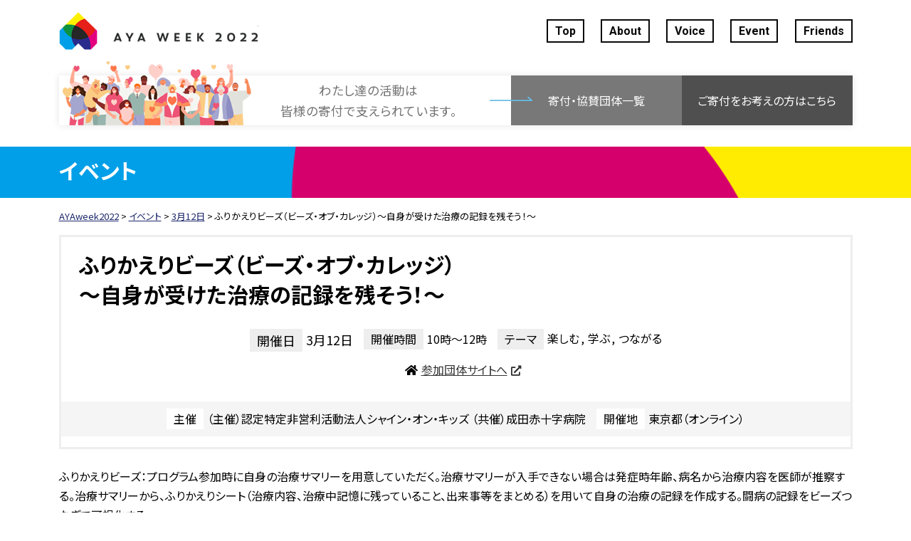

--- FILE ---
content_type: text/html
request_url: https://ayaweek.jp/2022/event/post-311/
body_size: 5770
content:
<!DOCTYPE html>
<html lang="ja">
	
<head>
<!-- Global site tag (gtag.js) - Google Analytics -->
<script async src="https://www.googletagmanager.com/gtag/js?id=UA-212335107-1"></script>
<script>window.dataLayer = window.dataLayer || [];
  function gtag(){dataLayer.push(arguments);}
  gtag('js', new Date());

  gtag('config', 'UA-212335107-1');</script>
		
		<meta charset="utf-8">
		<meta http-equiv="X-UA-Compatible" content="IE=edge">
<!-- IE互換表示 OFF -->
		<meta name="viewport" content="width=device-width, initial-scale=1, maximum-scale=5, minimum-scale=1">
		<meta name="format-detection" content="telephone=no">
		
		<title>ふりかえりビーズ（ビーズ・オブ・カレッジ）～自身が受けた治療の記録を残そう！～｜Event スケジュール｜AYAweek2022</title>
	
				<meta name="description" content="ふりかえりビーズ（ビーズ・オブ・カレッジ）～自身が受けた治療の記録を残そう！～｜AYA week は「若い世代とがん」の今を、世の中に発信していく1週間です。AYA世代とは(Adolescent and Young Adult )と言い、日本では15歳～39歳の若者層を指します。">
    
		
		<link rel="icon" href="./../../wp-content/themes/ayaweek/images/favicon.ico" type="image/vnd.microsoft.icon">
		<link rel="apple-touch-icon" sizes="152x152" href="./../../wp-content/themes/ayaweek/images/apple-touch-icon.png">
        
                                		
		<script src="//webfonts.sakura.ne.jp/js/sakurav3.js"></script>

		<link rel="preconnect" href="https://fonts.googleapis.com/">
		<link rel="preconnect" href="https://fonts.gstatic.com/" crossorigin>
		<link href="https://fonts.googleapis.com/css2?family=Noto+Sans+JP:wght@400;700;900&family=Roboto:wght@400;700&display=swap" rel="stylesheet">
		
<meta name="robots" content="max-image-preview:large">
	<style>img:is([sizes="auto" i], [sizes^="auto," i]) { contain-intrinsic-size: 3000px 1500px }</style>
	<style id="classic-theme-styles-inline-css" type="text/css">/*! This file is auto-generated */
.wp-block-button__link{color:#fff;background-color:#32373c;border-radius:9999px;box-shadow:none;text-decoration:none;padding:calc(.667em + 2px) calc(1.333em + 2px);font-size:1.125em}.wp-block-file__button{background:#32373c;color:#fff;text-decoration:none}</style>
<style id="global-styles-inline-css" type="text/css">:root{--wp--preset--aspect-ratio--square: 1;--wp--preset--aspect-ratio--4-3: 4/3;--wp--preset--aspect-ratio--3-4: 3/4;--wp--preset--aspect-ratio--3-2: 3/2;--wp--preset--aspect-ratio--2-3: 2/3;--wp--preset--aspect-ratio--16-9: 16/9;--wp--preset--aspect-ratio--9-16: 9/16;--wp--preset--color--black: #000000;--wp--preset--color--cyan-bluish-gray: #abb8c3;--wp--preset--color--white: #ffffff;--wp--preset--color--pale-pink: #f78da7;--wp--preset--color--vivid-red: #cf2e2e;--wp--preset--color--luminous-vivid-orange: #ff6900;--wp--preset--color--luminous-vivid-amber: #fcb900;--wp--preset--color--light-green-cyan: #7bdcb5;--wp--preset--color--vivid-green-cyan: #00d084;--wp--preset--color--pale-cyan-blue: #8ed1fc;--wp--preset--color--vivid-cyan-blue: #0693e3;--wp--preset--color--vivid-purple: #9b51e0;--wp--preset--gradient--vivid-cyan-blue-to-vivid-purple: linear-gradient(135deg,rgba(6,147,227,1) 0%,rgb(155,81,224) 100%);--wp--preset--gradient--light-green-cyan-to-vivid-green-cyan: linear-gradient(135deg,rgb(122,220,180) 0%,rgb(0,208,130) 100%);--wp--preset--gradient--luminous-vivid-amber-to-luminous-vivid-orange: linear-gradient(135deg,rgba(252,185,0,1) 0%,rgba(255,105,0,1) 100%);--wp--preset--gradient--luminous-vivid-orange-to-vivid-red: linear-gradient(135deg,rgba(255,105,0,1) 0%,rgb(207,46,46) 100%);--wp--preset--gradient--very-light-gray-to-cyan-bluish-gray: linear-gradient(135deg,rgb(238,238,238) 0%,rgb(169,184,195) 100%);--wp--preset--gradient--cool-to-warm-spectrum: linear-gradient(135deg,rgb(74,234,220) 0%,rgb(151,120,209) 20%,rgb(207,42,186) 40%,rgb(238,44,130) 60%,rgb(251,105,98) 80%,rgb(254,248,76) 100%);--wp--preset--gradient--blush-light-purple: linear-gradient(135deg,rgb(255,206,236) 0%,rgb(152,150,240) 100%);--wp--preset--gradient--blush-bordeaux: linear-gradient(135deg,rgb(254,205,165) 0%,rgb(254,45,45) 50%,rgb(107,0,62) 100%);--wp--preset--gradient--luminous-dusk: linear-gradient(135deg,rgb(255,203,112) 0%,rgb(199,81,192) 50%,rgb(65,88,208) 100%);--wp--preset--gradient--pale-ocean: linear-gradient(135deg,rgb(255,245,203) 0%,rgb(182,227,212) 50%,rgb(51,167,181) 100%);--wp--preset--gradient--electric-grass: linear-gradient(135deg,rgb(202,248,128) 0%,rgb(113,206,126) 100%);--wp--preset--gradient--midnight: linear-gradient(135deg,rgb(2,3,129) 0%,rgb(40,116,252) 100%);--wp--preset--font-size--small: 13px;--wp--preset--font-size--medium: 20px;--wp--preset--font-size--large: 36px;--wp--preset--font-size--x-large: 42px;--wp--preset--spacing--20: 0.44rem;--wp--preset--spacing--30: 0.67rem;--wp--preset--spacing--40: 1rem;--wp--preset--spacing--50: 1.5rem;--wp--preset--spacing--60: 2.25rem;--wp--preset--spacing--70: 3.38rem;--wp--preset--spacing--80: 5.06rem;--wp--preset--shadow--natural: 6px 6px 9px rgba(0, 0, 0, 0.2);--wp--preset--shadow--deep: 12px 12px 50px rgba(0, 0, 0, 0.4);--wp--preset--shadow--sharp: 6px 6px 0px rgba(0, 0, 0, 0.2);--wp--preset--shadow--outlined: 6px 6px 0px -3px rgba(255, 255, 255, 1), 6px 6px rgba(0, 0, 0, 1);--wp--preset--shadow--crisp: 6px 6px 0px rgba(0, 0, 0, 1);}:where(.is-layout-flex){gap: 0.5em;}:where(.is-layout-grid){gap: 0.5em;}body .is-layout-flex{display: flex;}.is-layout-flex{flex-wrap: wrap;align-items: center;}.is-layout-flex > :is(*, div){margin: 0;}body .is-layout-grid{display: grid;}.is-layout-grid > :is(*, div){margin: 0;}:where(.wp-block-columns.is-layout-flex){gap: 2em;}:where(.wp-block-columns.is-layout-grid){gap: 2em;}:where(.wp-block-post-template.is-layout-flex){gap: 1.25em;}:where(.wp-block-post-template.is-layout-grid){gap: 1.25em;}.has-black-color{color: var(--wp--preset--color--black) !important;}.has-cyan-bluish-gray-color{color: var(--wp--preset--color--cyan-bluish-gray) !important;}.has-white-color{color: var(--wp--preset--color--white) !important;}.has-pale-pink-color{color: var(--wp--preset--color--pale-pink) !important;}.has-vivid-red-color{color: var(--wp--preset--color--vivid-red) !important;}.has-luminous-vivid-orange-color{color: var(--wp--preset--color--luminous-vivid-orange) !important;}.has-luminous-vivid-amber-color{color: var(--wp--preset--color--luminous-vivid-amber) !important;}.has-light-green-cyan-color{color: var(--wp--preset--color--light-green-cyan) !important;}.has-vivid-green-cyan-color{color: var(--wp--preset--color--vivid-green-cyan) !important;}.has-pale-cyan-blue-color{color: var(--wp--preset--color--pale-cyan-blue) !important;}.has-vivid-cyan-blue-color{color: var(--wp--preset--color--vivid-cyan-blue) !important;}.has-vivid-purple-color{color: var(--wp--preset--color--vivid-purple) !important;}.has-black-background-color{background-color: var(--wp--preset--color--black) !important;}.has-cyan-bluish-gray-background-color{background-color: var(--wp--preset--color--cyan-bluish-gray) !important;}.has-white-background-color{background-color: var(--wp--preset--color--white) !important;}.has-pale-pink-background-color{background-color: var(--wp--preset--color--pale-pink) !important;}.has-vivid-red-background-color{background-color: var(--wp--preset--color--vivid-red) !important;}.has-luminous-vivid-orange-background-color{background-color: var(--wp--preset--color--luminous-vivid-orange) !important;}.has-luminous-vivid-amber-background-color{background-color: var(--wp--preset--color--luminous-vivid-amber) !important;}.has-light-green-cyan-background-color{background-color: var(--wp--preset--color--light-green-cyan) !important;}.has-vivid-green-cyan-background-color{background-color: var(--wp--preset--color--vivid-green-cyan) !important;}.has-pale-cyan-blue-background-color{background-color: var(--wp--preset--color--pale-cyan-blue) !important;}.has-vivid-cyan-blue-background-color{background-color: var(--wp--preset--color--vivid-cyan-blue) !important;}.has-vivid-purple-background-color{background-color: var(--wp--preset--color--vivid-purple) !important;}.has-black-border-color{border-color: var(--wp--preset--color--black) !important;}.has-cyan-bluish-gray-border-color{border-color: var(--wp--preset--color--cyan-bluish-gray) !important;}.has-white-border-color{border-color: var(--wp--preset--color--white) !important;}.has-pale-pink-border-color{border-color: var(--wp--preset--color--pale-pink) !important;}.has-vivid-red-border-color{border-color: var(--wp--preset--color--vivid-red) !important;}.has-luminous-vivid-orange-border-color{border-color: var(--wp--preset--color--luminous-vivid-orange) !important;}.has-luminous-vivid-amber-border-color{border-color: var(--wp--preset--color--luminous-vivid-amber) !important;}.has-light-green-cyan-border-color{border-color: var(--wp--preset--color--light-green-cyan) !important;}.has-vivid-green-cyan-border-color{border-color: var(--wp--preset--color--vivid-green-cyan) !important;}.has-pale-cyan-blue-border-color{border-color: var(--wp--preset--color--pale-cyan-blue) !important;}.has-vivid-cyan-blue-border-color{border-color: var(--wp--preset--color--vivid-cyan-blue) !important;}.has-vivid-purple-border-color{border-color: var(--wp--preset--color--vivid-purple) !important;}.has-vivid-cyan-blue-to-vivid-purple-gradient-background{background: var(--wp--preset--gradient--vivid-cyan-blue-to-vivid-purple) !important;}.has-light-green-cyan-to-vivid-green-cyan-gradient-background{background: var(--wp--preset--gradient--light-green-cyan-to-vivid-green-cyan) !important;}.has-luminous-vivid-amber-to-luminous-vivid-orange-gradient-background{background: var(--wp--preset--gradient--luminous-vivid-amber-to-luminous-vivid-orange) !important;}.has-luminous-vivid-orange-to-vivid-red-gradient-background{background: var(--wp--preset--gradient--luminous-vivid-orange-to-vivid-red) !important;}.has-very-light-gray-to-cyan-bluish-gray-gradient-background{background: var(--wp--preset--gradient--very-light-gray-to-cyan-bluish-gray) !important;}.has-cool-to-warm-spectrum-gradient-background{background: var(--wp--preset--gradient--cool-to-warm-spectrum) !important;}.has-blush-light-purple-gradient-background{background: var(--wp--preset--gradient--blush-light-purple) !important;}.has-blush-bordeaux-gradient-background{background: var(--wp--preset--gradient--blush-bordeaux) !important;}.has-luminous-dusk-gradient-background{background: var(--wp--preset--gradient--luminous-dusk) !important;}.has-pale-ocean-gradient-background{background: var(--wp--preset--gradient--pale-ocean) !important;}.has-electric-grass-gradient-background{background: var(--wp--preset--gradient--electric-grass) !important;}.has-midnight-gradient-background{background: var(--wp--preset--gradient--midnight) !important;}.has-small-font-size{font-size: var(--wp--preset--font-size--small) !important;}.has-medium-font-size{font-size: var(--wp--preset--font-size--medium) !important;}.has-large-font-size{font-size: var(--wp--preset--font-size--large) !important;}.has-x-large-font-size{font-size: var(--wp--preset--font-size--x-large) !important;}
:where(.wp-block-post-template.is-layout-flex){gap: 1.25em;}:where(.wp-block-post-template.is-layout-grid){gap: 1.25em;}
:where(.wp-block-columns.is-layout-flex){gap: 2em;}:where(.wp-block-columns.is-layout-grid){gap: 2em;}
:root :where(.wp-block-pullquote){font-size: 1.5em;line-height: 1.6;}</style>
<link rel="stylesheet" id="reset-css" href="./../../wp-content/themes/ayaweek/css/reset.css" type="text/css" media="all">
<link rel="stylesheet" id="base-css" href="./../../wp-content/themes/ayaweek/style.css" type="text/css" media="all">
<link rel="stylesheet" id="menu-css" href="./../../wp-content/themes/ayaweek/css/menu.css" type="text/css" media="all">
<link rel="stylesheet" id="parts-css" href="./../../wp-content/themes/ayaweek/css/parts.css" type="text/css" media="all">
<link rel="stylesheet" id="page-css" href="./../../wp-content/themes/ayaweek/css/page.css" type="text/css" media="all">
<link rel="stylesheet" id="font-awesome-css-css" href="./../../wp-content/themes/ayaweek/css/fontawesome/5.15.0/css/all.min.css" type="text/css" media="all">
<script type="text/javascript" src="./../../wp-content/themes/ayaweek/js/jquery-3.5.1.min.js" id="jquery-js"></script>
<script type="text/javascript" src="./../../wp-content/themes/ayaweek/js/custom.js" id="script-custom-js"></script>
<link rel="canonical" href="./index.html">

</head>


<body data-rsssl="1" class="single-event">
	
	<div id="header">
		
		<div class="headerInner">
			
			<!-- header -->
			<header id="top">
				
				<div class="headerTitle">
											<div class="logo"><a href="./../../index.html">AYAweek2022</a></div>
									</div>

		<!-- globalMenu -->
		<div id="globalmenu" class="clearfix">
			<nav class="menu-globalmenu-container"><ul>
<li><a href="./../../index.html">Top</a></li>
<li><a href="./../../about/index.html">About</a></li>
<li><a href="./../../voice/index.html">Voice</a></li>
<li><a href="./../index.html">Event</a></li>
<li><a href="./../../friends/index.html">Friends</a></li>
</ul></nav>		</div>
		<!--// globalMenu -->
				
			</header>
			<!--// header -->
			
		</div>
	</div>
	
	<!--<div class="headerBnr">
		<div><span>わたし達の活動は</span><span>皆様の寄付で支えられています。</span></div>
		<div><a href=".//friends/#link4">寄付・協賛団体一覧は<br class="noneSp">こちらから</a></div>
	</div>-->
	
	<div class="headerBnr">
		<div><span>わたし達の活動は<br>皆様の寄付で支えられています。</span></div>
		<div><a href="./../../friends/index.html#link4">寄付・協賛団体一覧</a></div>
		<div><a href="https://syncable.biz/campaign/2238/" target="_blank">ご寄付をお考えの方はこちら</a></div>
	</div>

<!-- top contents -->
<div class="topContents">
    
	    <div class="pageTitle"><div>イベント</div></div>
	
	<!-- pageinfo-->
	<div class="breadcrumbs">
		<!-- Breadcrumb NavXT 7.4.1 -->
<span property="itemListElement" typeof="ListItem"><a property="item" typeof="WebPage" title="Go to AYAweek2022." href="./../../index.html" class="home"><span property="name">AYAweek2022</span></a><meta property="position" content="1"></span> &gt; <span property="itemListElement" typeof="ListItem"><a property="item" typeof="WebPage" title="イベントへ移動する" href="./../index.html" class="archive post-event-archive"><span property="name">イベント</span></a><meta property="position" content="2"></span> &gt; <span property="itemListElement" typeof="ListItem"><a property="item" typeof="WebPage" title="Go to the 3月12日 開催日 archives." href="./../eventday/0312/index.html" class="taxonomy eventday_cat"><span property="name">3月12日</span></a><meta property="position" content="3"></span> &gt; <span property="itemListElement" typeof="ListItem"><span property="name" class="post post-event current-item">ふりかえりビーズ（ビーズ・オブ・カレッジ）<br>～自身が受けた治療の記録を残そう！～</span><meta property="url" content="./index.html">
<meta property="position" content="4"></span>	</div>
	<!--// pageinfo-->
	
</div>
<!--// top contents -->


<!-- contents -->
<div id="container" class="clearfix">
    
	<!--<div id="main" class="clearfix">-->
		
					
							
								                    <div class="eventTopBox">
                        <div class="eventTopBoxTop">
                                                        <div class="detailTitle"><h1>ふりかえりビーズ（ビーズ・オブ・カレッジ）<br>～自身が受けた治療の記録を残そう！～</h1></div>
                            <div class="detailEventDataRow1">
                                <!--イベント開催日-->
                                <div class="detaileventday-cat">
                                    <ul>
                                                                                <li>3月12日</li>                                    </ul>
                                </div>
                                <!--//イベント開催日-->
                                <!--イベント開催時間-->
                                                                <div class="event-time-box">10時～12時</div>
                                                                <!--//イベント開催時間-->
                                <!--イベントテーマ-->
                                <div class="detailevent-cat"><ul>
<li>楽しむ</li>
<li>学ぶ</li>
<li>つながる</li>
</ul></div>                                <!--//イベントテーマ-->
                            </div>
                            <!--イベントキーワード-->
                                                        <!--//イベントキーワード-->
                                                        <div class="eventTopLink">
                                                                                                    <div class="organizing-url-box"><a href="https://ja.sokids.org/" target="_blank">参加団体サイトへ</a></div>
                                                            </div>
                        </div>
                        <div class="eventTopBoxBottom">                       
                                                            <div class="organizing-name-box">（主催）認定特定非営利活動法人シャイン・オン・キッズ （共催）成田赤十字病院</div>
                                                                                        <div class="event-venue-box">東京都（オンライン）</div>
                                                                                                            </div>
                    </div>
                				<div class="tagBox clearfix">
                    
                                            <p>ふりかえりビーズ：プログラム参加時に自身の治療サマリーを用意していただく。治療サマリーが入手できない場合は発症時年齢、病名から治療内容を医師が推察する。治療サマリーから、ふりかえりシート（治療内容、治療中記憶に残っていること、出来事等をまとめる）を用いて自身の治療の記録を作成する。闘病の記録をビーズつなぎで可視化する。</p>
                    				</div>
						
				
    <!--</div>-->
	<!-- main contents -->
    
    <!-- sub contents -->
		<!--// sub contents -->

</div>
<!--// contents -->


<!-- pagetop link -->
<div id="pageTop"><div><a id="movePageTop"><span>このページの先頭へ戻る</span></a></div></div>
<!-- //pagetop link --> 

<!-- footer -->
<footer id="footer">
	
	<div class="footerInner clearfix">
				
      <div class="footerInfo">
		<div class="ftShare">AYA week 2022をシェアする</div>
		<p>#AYA世代 #AYAweek #知ろう一緒に</p>
			
		<div class="snsLink">
		  <ul>
				<li><a href="https://twitter.com/ayaweek2022" target="_blank"><img src="./../../wp-content/themes/ayaweek/images/base/twitter.png" alt="twitter"></a></li>
				<li><a href="https://www.facebook.com/ayaweek.fb" target="_blank"><img src="./../../wp-content/themes/ayaweek/images/base/facebook.png" alt="facebook"></a></li>
				<li><a href="https://line.me/R/ti/p/@527jrniq?from=page" target="_blank"><img src="./../../wp-content/themes/ayaweek/images/base/line.png" alt="LINE"></a></li>
				<li><a href="https://www.tiktok.com/@ayaweek2022" target="_blank"><img src="./../../wp-content/themes/ayaweek/images/base/tiktok.png" alt="tiktok"></a></li>
				<li><a href="https://www.instagram.com/ayaweek2022/" target="_blank"><img src="./../../wp-content/themes/ayaweek/images/base/instagram.png" alt="instagram"></a></li>
			</ul>
		</div>
			
		<div class="footerLogo">
			<img src="./../../wp-content/themes/ayaweek/images/base/logo.png" alt="AYAweek2022">
			<div>SUPPORTED BY AYA研</div>
		</div>
          
        <!-- footerMenu -->
		<div class="footerMenu"><ul>
<li><a rel="privacy-policy" href="./../../privacy/index.html">個人情報保護方針</a></li>
</ul></div>		<!-- //footerMenu -->
			
      </div>
	
	</div>
    
	
	<div id="copyright"><div class="copyrightInner">&copy; 2020-2022 AYA week 2022</div></div>
	
	<div class="footerBtm">
		この活動は皆さまの寄付で支えられています。
		<a href="./../../friends/index.html#link4">寄付・協賛団体一覧はこちら</a>
		<a href="https://syncable.biz/campaign/2238/" target="_blank">ご寄付をお考えの方はこちら</a>
	</div>
	
</footer>
<!-- //footer -->


<!-- sp -->
<div id="overlay"></div>
<div id="humberger"><span class="humbergerMenu"></span></div>
<div id="drawernav" class="menu-spmenu-container"><ul>
<li><a href="./../../index.html">Top</a></li>
<li><a href="./../../about/index.html">About</a></li>
<li><a href="./../../voice/index.html">Voice</a></li>
<li><a href="./../index.html">Event</a></li>
<li><a href="./../../friends/index.html">Friends</a></li>
</ul></div>
<!-- sp -->


<script type="speculationrules">{"prefetch":[{"source":"document","where":{"and":[{"href_matches":"\/2022\/*"},{"not":{"href_matches":["\/2022\/wp-*.php","\/2022\/wp-admin\/*","\/2022\/wp-content\/uploads\/*","\/2022\/wp-content\/*","\/2022\/wp-content\/plugins\/*","\/2022\/wp-content\/themes\/ayaweek\/*","\/2022\/*\\?(.+)"]}},{"not":{"selector_matches":"a[rel~=\"nofollow\"]"}},{"not":{"selector_matches":".no-prefetch, .no-prefetch a"}}]},"eagerness":"conservative"}]}</script>
<script type="text/javascript" src="./../../wp-content/themes/ayaweek/js/option.js" id="option-js"></script>

</body>
</html>

--- FILE ---
content_type: text/css
request_url: https://ayaweek.jp/2022/wp-content/themes/ayaweek/style.css
body_size: 2746
content:
@charset "utf-8";
/*
Theme Name: AYAweek
Theme URI: https://www.dik.co.jp/
Version: 2.0.0
Author: DIK
*/

#humberger {
    -vendor-animation-duration: 3s;
    -vendor-animation-delay: 2s;
    -vendor-animation-iteration-count: infinite;
}
* { box-sizing: border-box; }
html { font-size: 62.5%; /* 15px x 0.625 = 10px(=1rem) */ }
body {
	background: #fff;
	font-family: 'Noto Sans JP',"メイリオ", Meiryo, "ヒラギノ角ゴ Pro W3", "Hiragino Kaku Gothic Pro", Osaka, "ＭＳ Ｐゴシック", "MS PGothic", sans-serif;
	font-size: 1.6rem;
	-webkit-text-size-adjust: 100%;
	font-feature-settings: "palt";
	line-height: 1.7;
}

/* ------------------------------------------------------- */
/* layout ------------------------------------------------ */
/* ------------------------------------------------------- */

/* base サイトレイアウトの基本設定 ----------------------- */

#top {
	width: 100%;
}
#container {
	max-width: 1115px;
	min-width: 1000px;
	margin: 0 auto 60px;
	padding: 0;
	clear: both;
}
#main {
	width: calc(100% - 285px);
	float: left;
}
#side {
	width: 260px;
	float: right;
}
#footer {
	width: 100%;
	min-width: 1000px;
}
@media only screen and (max-width:999px) {
    #container {
        min-width: 100px;
        width: 100%;
        padding: 0 15px 0 15px;
    }
    #main {
        width: 100%;
        float: none;
        margin: 0 0 15px 0;
    }
    #side {
        width: 100%;
        float: none;
    }
    #footer {
        min-width: 100px;
        width: 100%;
    }
}

/* ------------------------------------------------------- */
/* header ------------------------------------------------ */
/* ------------------------------------------------------- */

#header {
	/*height: 130px;*/
	width: 100%;
	/*position: fixed;
	background: #fff;
	top: 0;
	left: 0;*/
	z-index: 10;
}
.headerInner {
	max-width: 1115px;
	min-width: 1000px;
	margin: 0 auto;
}
#top {
    display: flex;
    align-items: center;
    justify-content: space-between;
}
.headerTitle {
	display: flex;
	align-items: center;
	padding: 15px 0;
}
.logoTxt {
	font-size: 1.3rem;
	padding-left: 20px;
}
.logo {
	width: 280px;
	height: 56px;
}
.logo a {
	display: block;
    width: 100%;
    height: 100%;
	background: url(./images/base/logo.png) no-repeat;
    background-size: 100%;
	overflow: hidden;
	text-indent: 100%;
	white-space: nowrap;
}
.headerMenu li {
    display: inline-block;
    margin-left: 15px;
}
.headerMenu li::before {
    font-family: "Font Awesome 5 Free";
    font-weight: 900;
    content: "\f0da";
    margin-right: 5px;
}
/*header banner*/
.headerBnr{
	width: 100%;
	height: 70px;
	box-shadow: 0 0 10px rgba(0,0,0,0.1);
	background: #fff;
	display: flex;
	align-items: center;
	justify-content: flex-end;
	position: relative;
	max-width: 1115px;
    min-width: 1000px;
    margin: 20px auto 30px;
}
.headerBnr::before{
	content: "";
	width: 265px;
	height: 90px;
	display: inline-block;
	background: url("./images/base/bnr_img.png") left / contain no-repeat;
	position: absolute;
	left: 5px;
	bottom: 0;
	z-index: 1;
}
.headerBnr div:first-child{
	color: #737373;
	font-weight: 400;
	/*letter-spacing:0.3em;*/
	font-size: 1.75rem;
	padding: 0 35px 0 270px;
	text-align: center;
	width: calc(100% - 280px);
}
.headerBnr div:nth-child(2) a,
.headerBnr div:last-child a{
	text-align: center;
	/*background: #4f4f4f;*/
	color: #fff;
	width: 240px;
	text-decoration: none;
	height: 70px;
	display: flex;
	align-items: center;
	justify-content: center;
	position: relative;
	transition: 0.3s;
}
.headerBnr div:nth-child(2) a{background:#787878;}
.headerBnr div:last-child a{background:#4f4f4f;}

.headerBnr div:nth-child(2) a:hover,
.headerBnr div:last-child a:hover{
	opacity: 0.9;
}
.headerBnr div:nth-child(2) a::before{
	content: "";
	width: 60px;
	height: 6px;
	display: inline-block;
	position: absolute;
	left: -30px;
	top: 30px;
	background: url("./images/base/bnr_guide.png") center / contain no-repeat;
}
@media only screen and (max-width:999px) {
	#header {
		height: 50px;
		position: fixed;
		top: 0;
		left: 0;
		background: #fff;
		/*border-bottom: 2px solid #1a6212;*/
		box-shadow: 0 0.5rem 1rem rgb(0 0 0 / 10%);
	}
	.headerInner {
		width: 100%;
		min-width: 100px;
		padding: 5px 10px 10px;
	}
    #top {display: block;}
	.headerTitle {
		flex-wrap: wrap;
		padding: 0;
	}
	.logo {
		width: 180px;
		height: 36px;
		/*margin-bottom: 5px;*/
        order: 2;
	}
	.logo a {
		background: url(./images/base/logo.png) no-repeat;
		background-size: 100%;
	}
    .headerMenu {display: none;}
	.headerBnr{
		display: inherit;
		height: auto;
		min-width: 100px;
		margin: 70px 10px 15px 10px;
		width: calc(100% - 20px);
	}
	.headerBnr::before{
		width: 150px;
		height: 51px;
		bottom: 80px;
	}
	.headerBnr div:first-child{
		font-size: 1.3rem;
		padding: 5px 5px 5px 165px;
		letter-spacing: inherit;
		min-height: 60px;
		text-align: left;
		display: flex;
		flex-wrap: wrap;
		align-items: center;
		width: 100%;
	}
	.headerBnr span{display: inline-block;}
	.headerBnr div:nth-child(2) a,
	.headerBnr div:last-child a{
		height: 40px;
		width: 100%;
		font-size: 1.5rem;
	}
	.headerBnr div:nth-child(2) a::before{
		/*left: 0;
		top:17px;
		width: 30px;
		height: 3px;*/
		display: none;
	}
}

/* ------------------------------------------------------- */
/* footer ------------------------------------------------ */
/* ------------------------------------------------------- */

#footer {
	padding-top: 120px;
	position: relative;
}
#footer::before{
	content: "";
	background: url("./images/base/footer.png") top / cover no-repeat;
	position: absolute;
	top: 0;
	width: 100%;
	height: 120px;
}
.footerInner {
	max-width: 1115px;
	min-width: 1000px;
	margin: 0 auto;
	padding: 60px 0 20px;
	text-align: center;
    /*display: flex;
    align-items: center;
    justify-content: space-between;*/
}
.ftShare{
	font-size: 3.0rem;
	font-weight: 700;
	margin-bottom: 30px;
}
.footerInner p{margin-bottom: 30px;}
.footerLogo{
	display: flex;
	justify-content: center;
}
.footerLogo img{
	display: block;
}
.footerLogo div{
	/*display: inline;*/
	color: #a4a2a2;
	margin-left: 40px;
	padding-top: 40px;
}
/*.footerInfo,
.footerMenu {width: 50%;}
.footerInfo {
    order: 1;
    text-align: left;
    padding-right: 25px;
}
*/
.footerMenu {
    /*order: 2;
    text-align: right;
    */
    padding:10px 0 0;
    line-height:1;
}
.footerMenu ul li {
    display: inline-block;
    margin-left: 15px;
    font-size:1.5rem;
    letter-spacing: 0.05rem;
}
.footerMenu ul li a{
    text-decoration:none;
    color:#a4a2a2;
}
.footerMenu ul li::before {
    font-family: "Font Awesome 5 Free";
    font-weight: 900;
    content: "\f192";
    margin-right: 5px;
    color:#a4a2a2;
}
.snsLink > ul{
	display: flex;
	justify-content:center;
	margin-bottom: 20px;
}
.snsLink > ul li{
	margin-left: 25px;
}
.snsLink > ul li:first-child{
	margin-left: 0;
}
.snsLink > ul li img{
	width: 40px;
	height: 40px;
}
#copyright {
    text-align: center;
    font-size: 1.3rem;
	margin-bottom: 50px;
}
.footerBtm{
	background: #f2f2f2;
	padding: 5px 0;
	text-align: center;
	font-size: 1.3rem;
}
.footerBtm a{
	display: inline-block;
	background: #fff;
	text-decoration: none;
	padding: 5px 15px;
	color: #000;
	border:1px solid #000;
	margin-left: 15px;
	transition: 0.3s;
}
.footerBtm a:hover{
	background: #000;
	color: #fff;
	transition: 0.3s;
}
@media only screen and (max-width:999px) {
    .footerInner {
        width: 100%;
        min-width: 100px;
        display: block;
	    padding: 15px;
    }
    .footerInfo,
    .footerMenu {width: 100%;}
    .footerInfo {
        /*text-align: left;*/
        padding-right: 0;
    }
    .footerMenu {
        text-align: center;
        margin-bottom: 15px;
    }
	#footer{padding-top: 90px;}
	#footer::before{
		height: 80px;
	}
	.ftShare{font-size: 2.2rem;}
	.snsLink > ul li{margin-left: 20px;}
	#copyright{margin-bottom: 20px;}
	.footerLogo{display: inherit;}
	.footerLogo img{
		margin: 0 auto;
		max-width: 300px;
	}
	.footerLogo div{
		margin-left: 0;
		padding-top: 15px;
	}
	.footerBtm a{
		margin-left: 0;
		margin-top: 5px;
		margin-bottom: 5px;
	}
}

/* ------------------------------------------------------- */
/* side -------------------------------------------------- */
/* ------------------------------------------------------- */

#side {}

/* Widget */
.widget ul li {
	border-bottom: 1px dotted #CCC;
	margin-bottom: 5px;
	padding: 0 10px 0px 10px;
	font-size: 1.4rem;
}
.widget ul li a {
	display: block;
}
.tagcloud a {
	border-bottom: 1px dotted #CCC;
	margin-bottom: 5px;
	padding: 0 10px 0px 10px;
	font-size: 1.4rem !important;
	display: block;
}
.archive_month select {
	width: 96%;
	margin: 0 2%;
}

/* ------------------------------------------------------- */
/* プリント用 -------------------------------------------- */
/* ------------------------------------------------------- */

@media print {	
    #humberger, #pageTop, #pageTop div, #movePageTop, #pageTop p {
        display: none!important;
    }
    #container {
        padding: 0!important;
    }
    #header {
        position: static!important;
    }
    .topContents {
        min-width: 1000px!important;
        width: 100%!important;
        margin: 0!important;
        padding: 0!important;
        overflow: hidden!important;
    }
}

/* ------------------------------------------------------- */
/* dark mode --------------------------------------------- */
/* ------------------------------------------------------- */

/*@media (prefers-color-scheme: dark) {
	html { filter: invert(1) hue-rotate(180deg); }
	html img { filter: invert(1) hue-rotate(180deg); }
}*/

--- FILE ---
content_type: text/css
request_url: https://ayaweek.jp/2022/wp-content/themes/ayaweek/css/parts.css
body_size: 7745
content:
@charset "utf-8";
/* ------------------------------------------------------- */
/* Share ------------------------------------------------- */
/* ------------------------------------------------------- */

/* display */
.dispinline {display: inline;}
.dispb {display: block!important;}
.dispinlineb {display: inline-block;}
.dispnone {display: none;}
.nonePc {display: none;}
.oHidden {overflow: hidden;}

@media only screen and (max-width:999px) {
    .nonePc {display: inline-block;}
    .noneSp {display:none;}
}

/* margin */
.mauto {margin-left: auto;margin-right: auto;}
.mb0 {margin-bottom: 0px!important;}
.mb1 {margin-bottom: 1px!important;}
.mb5 {margin-bottom: 5px!important;}
.mb10 {margin-bottom: 10px!important;}
.mb15 {margin-bottom: 15px!important;}
.mb20 {margin-bottom: 20px!important;}
.mb25 {margin-bottom: 25px!important;}
.mb30 {margin-bottom: 30px!important;}
.mb35 {margin-bottom: 35px!important;}
.mb40 {margin-bottom: 40px!important;}
.mb45 {margin-bottom: 45px!important;}
.mb50 {margin-bottom: 50px!important;}
.mb55 {margin-bottom: 55px!important;}
.mb60 {margin-bottom: 60px!important;}
.mb65 {margin-bottom: 65px!important;}
.mb70 {margin-bottom: 70px!important;}
.mb75 {margin-bottom: 75px!important;}
.mb80 {margin-bottom: 80px!important;}
.mb85 {margin-bottom: 85px!important;}
.mb90 {margin-bottom: 90px!important;}
.mb95 {margin-bottom: 95px!important;}
.mb100 {margin-bottom: 100px!important;}

/* width */
.w100 {width: 100%;}
.w50, .w50sp100 {width: 50%;}
@media only screen and (max-width:999px) {
    .w50sp100 {width: 100%;}
}

/* vertical align */
.vaTop {vertical-align: top;}
.vaBottom {vertical-align: bottom;}
.vaMiddle {vertical-align: middle;}
.aiCenter {align-items: center;}

/* indent */
.indent {text-indent: 1.6rem;}
.indent1 {
	margin-left: 1.6rem;
	text-indent: -1.6rem;
}

/* 改ページ */
.bpa {page-break-before: always;}

/* font ---------------------------------------------------*/

/* font style */
strong, .bold {font-weight: bold;}
.nbold {font-weight: normal;}
.underLine {text-decoration: underline;}

/* font size */
.small1 {font-size: 1.4rem;}
.small2 {font-size: 1.2rem;}
.big1 {font-size: 1.8rem;}
.big2 {font-size: 2.0rem;}

/* text align */
.txtRight {text-align: right;}
.txtLeft {text-align: left;}
.txtCenter, .txtCenter2 {text-align: center;}
@media only screen and (max-width:999px) {
    .txtCenter2{text-align: left;}
}

/* font color */
.fcRed {color: #FF0004;}
.fcBlue {color: #06C;}
.fcWhite {color: #fff;}

/* font family */
.fontFamily1 {
	font-family: Garamond, "Times New Roman", "游明朝", "Yu Mincho", "游明朝体", "YuMincho", "ヒラギノ明朝 Pro W3", "Hiragino Mincho Pro", "HiraMinProN-W3", "HGS明朝E", "ＭＳ Ｐ明朝", "MS PMincho", serif;
}

/* image -------------------------------------------------*/
/*イメージのはみ出し防止*/
img {
	max-width: 100%;
	height:auto;
}
/* image align */
img.imgCenter {
	margin-left: auto;
	margin-right: auto;
	display: block;
}
img.imgLeft {
	padding: 0px 25px 25px 0px;
	float: left;
}
img.imgRight {
	padding: 0px 0px 25px 25px;
	float: right;
}
/* image align スマートフォンでフロート解除 */
img.imgLeftN1 {
	padding: 0 25px 25px 0;
	float: left;
}
img.imgRightN1 {
	padding: 0 0 25px 25px;
	float: right;
}
@media only screen and (max-width:999px) {
    img.imgLeftN1, img.imgRightN1 {
        padding: 0;
        float: none;
        display: block;
        margin: 0 auto 15px;
    }
}
/* link ---------------------------------------------------*/
a {
	text-decoration: underline;
	color: #202a6e;
}
a:hover {
	color: #333;
}

/*blank用ポイント付*/
#container a[target="_blank"]::after,
.externalLink::after {
	font-family: "Font Awesome 5 Free";
	content: "\f35d";
	font-weight: 900;
    margin-left: 5px;
    display: inline-block;
}
#container a[target="_blank"].noExternal::after { display: none; }

/* ボタン用 */
.buttonLink1, .buttonLink2 {
	overflow: hidden;
	margin: 0 auto 25px;
	padding: 0;
	border-radius:6px;
	text-align:center;
}
.buttonLink1 a, .buttonLink2 a {
	display: block;
	position: relative;
	color: #fff;
	text-decoration: none;
	padding: 10px 30px 10px 5px;
}
.buttonLink1 a {background: #666;}
.buttonLink2 a {background: #ff9900;}
.buttonLink1 a:hover {background: #999;}
.buttonLink2 a:hover {background: #ffcc00;}
.buttonLink1 a::before, .buttonLink2 a::before {
	font-family: "Font Awesome 5 Free";
	font-weight: 900;
	content: "\f138";
	position: absolute;
	right: 10px;
	top: 50%;
	margin-top: -17px;
	color: #fff;
	font-size: 2.0rem;
}

/*もっとみる*/
.linkMore1 {
	text-align: center;
    margin-bottom: 25px;
}
.linkMore1 a {
	display: inline-block;
	border: 1px solid #ccc;
	padding: 10px 50px 10px 25px;
	position: relative;
	text-decoration: none;
	border-radius: 10px;
    background: rgba(255,255,255,0.3);
    transition: all 0.3s ease;
}
.linkMore1 a:hover {background: rgba(255,255,255,0.8);}
.linkMore1 a::before {
	font-family: "Font Awesome 5 Free";
	font-weight: 900;
	content: "\f101";
	position: absolute;
	right: 10px;
	top: 50%;
	margin-top: -12px;
}

/*アンカーリンク用*/
.anchor::before {
   content:"";
   display:block;
   /*height:130px;
   margin:-130px 0 0;*/
}
.btnLink{
	display: inline-block;
}
.btnLink a{
	padding: 10px 20px;
	border-radius: 5px;
	background: #4f4f4f;
	color: #fff;
	text-decoration: none;
	transition: 0.3s;
}
.btnLink a:hover{
	opacity: 0.8;
	transition: 0.3s;
}
@media only screen and (max-width:999px) {
	.anchor::before {
	   content:"";
	   display:block;
       height:50px;
       margin:-50px 0 0;
	}
}

/*ページ内リンクリスト1*/
.tagBox .pageLinkList1 {
    display: flex;
    flex-wrap: wrap;
}
.tagBox .pageLinkList1 li {
    width: calc((100% - 10px) / 3);
    list-style-type: none;
	margin: 0 4.9px 5px 0;
}
.tagBox .pageLinkList1 li:nth-of-type(3n) {margin-right: 0;}
.tagBox .pageLinkList1 li a {
    padding: 10px 20px 10px 10px;
    border-radius: 5px;
    background: #f5f5f5;
    text-align: center;
    position: relative;
    height: 100%;
    display: flex;
    align-items: center;
    justify-content: center;
    text-decoration: none;
}
.tagBox .pageLinkList1 li a::before {
    font-family: "Font Awesome 5 Free";
    font-weight: 900;
    content: "\f0da";
    position: absolute;
    right: 0;
    top: 0;
    display: flex;
    width: 20px;
    height: 100%;
    justify-content: center;
    align-items: center;
}
@media only screen and (max-width:999px) {
    .tagBox .pageLinkList1 {
        display: block;
    }
    .tagBox .pageLinkList1 li {
        width: 100%;
        margin: 0 0 5px 0;
    }
}

/*ページ内リンクリスト2*/
.tagBox .pageLinkList2 {
    display: flex;
    flex-wrap: wrap;
	margin-bottom: 100px;
}
.tagBox .pageLinkList2 li {
    width: calc((100% - 5px) / 2);
    list-style-type: none;
	margin: 0 4.9px 5px 0;
}
.tagBox .pageLinkList2 li:nth-of-type(2n) {margin-right: 0;}
.tagBox .pageLinkList2 li a {
    padding: 10px 20px 10px 10px;
    /*border-radius: 5px;
    background: #f5f5f5;*/
    text-align: center;
    position: relative;
    height: 100%;
    display: flex;
    align-items: center;
    justify-content: center;
    text-decoration: none;
	color: #000;
	border: 2px solid #000;
	transition: 0.3s;
}
.tagBox .pageLinkList2 li a::before {
    font-family: "Font Awesome 5 Free";
    font-weight: 900;
    content: "\f0da";
    position: absolute;
    right: 0;
    top: 0;
    display: flex;
    width: 20px;
    height: 100%;
    justify-content: center;
    align-items: center;
}
.tagBox .pageLinkList2 li a:hover{
	background: #000;
	color: #fff;
	transition: 0.3s;
}
@media only screen and (max-width:999px) {
    .tagBox .pageLinkList2 {
        display: block;
		margin-bottom: 50px;
    }
    .tagBox .pageLinkList2 li {
        width: 100%;
        margin: 0 0 5px 0;
    }
}

/* file type icon - text */
/*a[href$=".pdf"],
a[href$=".docx"], a[href$=".doc"],
a[href$=".xlsx"], a[href$=".xls"],
a[href$=".pptx"], a[href$=".ppt"],
a[href$=".zip"] {
    position: relative;
    text-decoration: none;
    color: #000;
}
a[href$=".pdf"]:hover,
a[href$=".docx"]:hover, a[href$=".doc"]:hover,
a[href$=".xlsx"]:hover, a[href$=".xls"]:hover,
a[href$=".pptx"]:hover, a[href$=".ppt"]:hover,
a[href$=".zip"]:hover {
    color: #658dc8;
}
a[href$=".pdf"]::before,
a[href$=".docx"]::before, a[href$=".doc"]::before,
a[href$=".xlsx"]::before, a[href$=".xls"]::before,
a[href$=".pptx"]::before, a[href$=".ppt"]::before,
a[href$=".zip"]::before {
    font-family: "UDデジタル教科書体 R JIS2004", UDDigiKyokasho R JIS2004;
    padding: 3px 6px;
    border-radius: 3px;
    position: relative;
    top: -2px;
    font-size: 1.1rem!important;
    margin-right: 5px;
}
a[href$=".pdf"]::before {
    content: "PDF"!important;
    background: #f00;
	color: #fff;
}
a[href$=".docx"]::before, a[href$=".doc"]::before {
    content: "Word"!important;
    background: #295394;
	color: #fff;
}
a[href$=".xlsx"]::before, a[href$=".xls"]::before {
    content: "Excel"!important;
    background: #007c00;
	color: #fff;
}
a[href$=".pptx"]::before, a[href$=".ppt"]::before {
    content: "PPT"!important;
    background: #ca4223;
	color: #fff;
}
a[href$=".zip"]::before {
    content: "zip"!important;
    background: #e2860f;
	color: #fff;
}*/

/* float ----------------------------------------------*/
.floatLeft {float: left;}
.floatRight {float: right;}

/* 2つ並びのボックス スマートフォンで解除 */
.floatLeft2col1,
.floatRight2col1 {
	width: calc((100% - 25px) / 2);
	margin-bottom: 10px;
}
.floatLeft2col1 {
	float: left;
	clear: left;
}
.floatRight2col1 {float:right;}
@media only screen and (max-width:999px) {
    .floatLeft2col1,
    .floatRight2col1 {
        width: 100%;
        float: none;
    }
}

/* box -----------------------------------------------*/
.box1, .box2, .box3 {
	padding: 15px;
	margin-bottom: 25px;
}
.box1 {
	border: 1px solid #ccc;
}
.box2 {
	background: #dcf5fd;
}
.box3 {
	background: #eef6ed;
}

@media only screen and (max-width:999px) {
    .box1, .box2, .box3 {
        padding: 10px;
    }
}

/*container 幅固定用box*/
/*
.contentsBox1：スマートフォンで幅100%＋左右余白なし
.contentsBox2：スマートフォンで幅100%＋左右余白あり
*/
.contentsBox1,
.contentsBox2 {
	max-width: 1115px;
	min-width: 1000px;
	margin:0 auto;
}
@media only screen and (max-width:999px) {
	.contentsBox1,
	.contentsBox2 {
		width:100%;
		min-width: 100px;
	}
	.contentsBox2{
		padding:0 15px;
	}
}

/*flexBox1 左右50%*/
/*flexBox2 左260px*/
/*flexBox3 右260px*/
/*flexBox4 均等3つ並び*/
/*flexBox5 左355px*/
/*flexBox6 右355px*/
.flexBox1,
.flexBox2,
.flexBox3,
.flexBox4,
.flexBox5,
.flexBox6{
    display: flex;
    margin-bottom: 25px;
}
.flexBox1 > div:nth-of-type(1),
.flexBox2 > div:nth-of-type(1),
.flexBox3 > div:nth-of-type(1),
.flexBox5 > div:nth-of-type(1),
.flexBox6 > div:nth-of-type(1){
    margin-right: 25px;
}
.flexBox1 > div {width: calc((100% - 25px) / 2);}
.flexBox2 > div:nth-of-type(1),
.flexBox3 > div:nth-of-type(2){
    width: 260px;
}
.flexBox5 > div:nth-of-type(1),
.flexBox6 > div:nth-of-type(2){
    width: 355px;
}
.flexBox2 > div:nth-of-type(2),
.flexBox3 > div:nth-of-type(1){
    width: calc(100% - 285px);
}
.flexBox5 > div:nth-of-type(2),
.flexBox6 > div:nth-of-type(1){
    width: calc(100% - 380px);
}
.flexBox4 > div {
    width: calc((100% - 50px) / 3);
    margin-right: 24.9px;
}
.flexBox4 > div:nth-of-type(3) {margin-right: 0;}
@media only screen and (max-width:999px) {
    .flexBox1,
    .flexBox2,
    .flexBox3,
    .flexBox4,
	.flexBox5,
	.flexBox6{
        display: block;
    }
    .flexBox1 > div:nth-of-type(1),
    .flexBox2 > div:nth-of-type(1),
    .flexBox3 > div:nth-of-type(1),
    .flexBox4 > div,
	.flexBox5 > div:nth-of-type(1),
	.flexBox6 > div:nth-of-type(1){
        width: 100%;
        margin: 0 0 15px 0;
    }
    .flexBox1 > div:nth-of-type(2),
    .flexBox2 > div:nth-of-type(2),
    .flexBox3 > div:nth-of-type(2),
    .flexBox4 > div:nth-of-type(3),
	.flexBox5 > div:nth-of-type(2),
    .flexBox6 > div:nth-of-type(2){
        width: 100%;
        margin-bottom: 0;
    }
}

/* dl ----------------------------------------------*/
dl.dl1 {
	margin-bottom: 25px;
}
.dl1 dt,
.dl1 dd {
	border-left:5px solid #4b8345;
	padding: 10px;
}
.dl1 dt {
	font-weight: bold;
	background: #f5f5f5;
}
.dl1 dd {
	margin-bottom: 15px;
}
.dl1 dd:last-child {
	margin-bottom: 0;
}

/* ------------------------------------------------------- */
/* contents ---------------------------------------------- */
/* ------------------------------------------------------- */
#container p {
    margin-bottom: 25px;
}
.topContents {
	width: 100%;
	min-width: 1000px;
	margin: 0;
	overflow: hidden;
}

@media only screen and (max-width:999px) {
	.topContents {
		min-width: 100px;
		margin: 0;
		/*padding-top: 50px;*/
	}
}

/* pagetitle navi ----------------------------------------------*/
.pageTitle {
	/*background: #f5f5f5;*/
	background: url("./../images/base/pagetitle.png") top / cover no-repeat;
	padding: 15px 0;
	margin-bottom: 15px;
	/*box-shadow:0 10px 10px -10px rgb(0 0 0 / 10%) inset;*/
	/*text-align: center;*/
	color: #fff;
}
.pageTitle h1,
.single-event .pageTitle > div{
	max-width: 1115px;
	min-width: 1000px;
	margin: 0 auto;
	font-size: 3.0rem;
	font-family: 'Roboto','Noto Sans JP', sans-serif;
	font-weight: 700;
}
.single-event .pageTitle > div{
    line-height:1.4;
}
.single-event .pageTitle > div > span{
    font-size:0.6em;
    display:inline-block;
    margin-bottom:10px;
    font-weight:normal;
}
.breadcrumbs {
	font-size: 1.3rem;
	max-width: 1115px;
	min-width: 1000px;
	margin: 0 auto 15px;
}
.breadcrumbs br {display: none;}

@media only screen and (max-width:999px) {
	.pageTitle {
		padding:15px;
		margin-bottom: 5px;
	}
	.pageTitle h1,
    .single-event .pageTitle > div {
		width: 100%;
		min-width: 100px;
		margin: 0 auto;
		font-size: 2.3rem;
	}
	.breadcrumbs {
		width: 100%;
		min-width: 100px;
		margin: 0 auto 15px;
		overflow-x: scroll;
		white-space: nowrap;
		padding: 5px 15px;
	}
	.breadcrumbs::-webkit-scrollbar {
		height: 5px;
	}
	.breadcrumbs::-webkit-scrollbar-track {
	}
	.breadcrumbs::-webkit-scrollbar-thumb {
		background-color: rgba( 100, 100, 100, 0.2);
	}
}

/* ------------------------------------------------------- */
/* Move Top ---------------------------------------------- */
/* ------------------------------------------------------- */
/* ページ上部に戻る スクロールで自動表示 */
#pageTop {
    width: 45px;
    height: 45px;
    display: none;
    position: fixed;
	right: 15px;
	bottom: 15px;
    z-index: 5;
}
#pageTop div {
    display: flex;
    width: 45px;
    height: 45px;
    align-items: center;
    justify-content: center;
    background: rgba(0,0,0,0.8);
    -webkit-transition: all 0.3s;
    -moz-transition: all 0.3s;
    transition: all 0.3s;
    border-radius: 50%;
}
#pageTop div span {display: none;}
#pageTop div:hover {background: rgba(0,0,0,0.5);}
#movePageTop {
    color: #fff;
    text-decoration: none;
    cursor: pointer;
    display: flex;
    width: 45px;
    height: 45px;
    align-items: center;
    justify-content: center;
}
#movePageTop::before {
    font-family: "Font Awesome 5 Free";
    font-weight: 900;
    content: "\f062";
    color: #fff;
    font-size: 3.0rem;
}
@media only screen and (max-width:999px) {
    #pageTop {
		right: 5px;
		bottom:5px;
    }
}

/* ------------------------------------------------------- */
/* iframe ----------------------------------------------- */
/* ------------------------------------------------------- */
iframe.googlemap {
	width: 100%;
	height: 400px;
}
@media only screen and (max-width:999px) {
	iframe.googlemap {
		height: 300px;
	}
}

/* ------------------------------------------------------- */
/* デフォルトのHTMLタグでスタイルを適用させる------------- */
/* ------------------------------------------------------- */
.tagBox {
}

/*改行する*/
.tagBox {
	word-wrap: break-word;
	overflow-wrap: break-word;
}
.wordBreakTable {
	width: 100%;
	table-layout: fixed;
}
.wordBreakTable td {
	word-wrap: break-word;
	overflow-wrap: break-word;
}

/*デフォルトスタイル復帰*/
.tagBox em{font-style:italic;}

/*wpスタイル復帰*/
img.aligncenter {
    display: block;
    margin: 0 auto;
}

/* list ----------------------------------------------*/
.tagBox ul.ul1, .tagBox ol.ol1, 
.tagBox ul.float2col1, .tagBox ul.float3col1, .tagBox ul.float3col2, .tagBox ul.float4col1, .tagBox ul.float4col2,
ul.ul1, ol.ol1, 
ul.float2col1, ul.float3col1, ul.float3col2, ul.float4col1, ul.float4col2 {
	margin-bottom: 25px;
    overflow: hidden;
}

/*デフォルト*/
.tagBox ul, .tagBox ol {
	margin-bottom: 25px;
	overflow: hidden;
}
.tagBox ul li,
ul.ul1 li{
	list-style-type: disc;
	margin: 0 0 10px 20px;
}
.tagBox ol li,
ol.ol1 li {
	list-style-type: decimal;
	margin: 0 0 10px 30px;
}
.tagBox ul li ul, .tagBox ol li ul {
	margin-bottom: 0;
}
.tagBox ul li ul li, .tagBox ol li ul li,
ul.ul1 li ul li, ol.ol1 li ul li {
	list-style-type: circle;
}

/*リストの飾り不要時*/
.tagBox ul.listNonStyle li,
.tagBox ol.listNonStyle li {
    list-style-type: none;
	margin: 0 0 10px 0;
}

/* 2つ並びのリスト 999px以下で1列に */
.tagBox ul.float2col1 li,
ul.float2col1 li{
    list-style-type: none;
	width: calc((100% - 25px) / 2);
	float: left;
    margin: 0 24.9px 15px 0;
}
.tagBox ul.float2col1 li:nth-child(odd), ul.float2col1 li:nth-child(odd) {clear: left;}
.tagBox ul.float2col1 li:nth-child(even), ul.float2col1 li:nth-child(even) {margin-right: 0;}
@media only screen and (max-width:999px) {
    .tagBox ul.float2col1 li,
    ul.float2col1 li{
        width: 100%;
        float: none;
        margin: 0 0 15px 0;
    }
}

/* 3つ並びのリスト 999px以下で1列に */
.tagBox ul.float3col1 li,
ul.float3col1 li{
    list-style-type: none;
	width: calc((100% - 50px) / 3);
	float: left;
	margin: 0 24.9px 15px 0;
}
.tagBox ul.float3col1 li:nth-child(3n), ul.float3col1 li:nth-child(3n) {margin-right: 0;}
.tagBox ul.float3col1 li:nth-child(3n+1), ul.float3col1 li:nth-child(3n+1) {clear: left;}
@media only screen and (max-width:999px) {
	.tagBox ul.float3col1 li,
    ul.float3col1 li{
        width: 100%;
        float: none;
        margin: 0 0 15px 0;
	}
}

/* 3つ並びのリスト 999px以下で1列に Flex版 */
.tagBox ul.float3col2,
ul.float3col2 {
    display: flex;
    flex-wrap: wrap;
}
.tagBox ul.float3col2 li,
ul.float3col2 li{
    list-style-type: none;
	width: calc((100% - 50px) / 3);
	margin: 0 24.9px 15px 0;
}
.tagBox ul.float3col2 li:nth-child(3n), ul.float3col2 li:nth-child(3n) {margin-right: 0;}

@media only screen and (max-width:999px) {
    ul.float3col2 li,
    .tagBox ul.float3col2 li{
       width: calc((100% - 15px) / 2);
        float: none;
        margin: 0 0 15px 0;
    }
    ul.float3col2 li:nth-child(3n), .tagBox ul.float3col2 li:nth-child(3n) {margin:0 0 15px 0;}
    
	ul.float3col2 li:nth-child(2n), .tagBox ul.float3col2 li:nth-child(2n) {float: right; margin-left: 15px;}
	ul.float3col2 li:nth-child(2n+1), .tagBox ul.float3col2 li:nth-child(2n+1) {float: left; clear: right;}
}

/* 4つ並びのリスト 999px以下で1列に */
ul.float4col1 li,
.tagBox ul.float4col1 li{
    list-style-type: none;
	width: calc((100% - 75px) / 4);
	float: left;
	margin: 0 24.9px 15px 0;
}
ul.float4col1 li:nth-child(4n), .tagBox ul.float4col1 li:nth-child(4n) {margin: 0 0 15px 0;}
ul.float4col1 li:nth-child(4n+1), .tagBox ul.float4col1 li:nth-child(4n+1) {clear: left;}
@media only screen and (max-width:999px) {
    ul.float4col1 li,
    .tagBox ul.float4col1 li{
        width: 100%;
        float: none;
        margin: 0 0 15px 0;
    }
}

/* 4つ並びのリスト 999px以下で2列に */
ul.float4col2 li,
.tagBox ul.float4col2 li{
    list-style-type: none;
	width: calc((100% - 75px) / 4);
	float: left;
	margin: 0 24.9px 15px 0;
}
ul.float4col2 li:nth-child(4n), .tagBox ul.float4col2 li:nth-child(4n) {margin: 0 0 15px 0;}
ul.float4col2 li:nth-child(4n+1), .tagBox ul.float4col2 li:nth-child(4n+1) {clear: left;}
@media only screen and (max-width:999px) {
    ul.float4col2 li,
    .tagBox ul.float4col2 li{
       width: calc((100% - 15px) / 2);
        float: none;
        margin: 0 0 15px 0;
    }
    ul.float4col2 li:nth-child(4n), .tagBox ul.float4col2 li:nth-child(4n) {margin:0 0 15px 0;}
    ul.float4col2 li:nth-child(4n+1), .tagBox ul.float4col2 li:nth-child(4n+1) {float: none;}
    
	ul.float4col2 li:nth-child(2n), .tagBox ul.float4col2 li:nth-child(2n) {float: right;}
	ul.float4col2 li:nth-child(2n+1), .tagBox ul.float4col2 li:nth-child(2n+1) {float: left; clear: right;}
}

/* 横並びリストの画像はPCでも自動で幅最大100%に設定 */
.tagBox ul.float2col1 img, .tagBox ul.float3col1 img, .tagBox ul.float3col2 img, .tagBox ul.float4col1 img,
ul.float2col1 img, ul.float3col1 img, ul.float3col2 img, ul.float4col1 img{
	max-width: 100%;
	height: auto;
}

/*横に並ぶ背景色付きのリスト*/
.tagBox ul.boxList1,
.tagBox ul.boxList2 {
    display: flex;
    flex-wrap: wrap;
}
.tagBox ul.boxList1 li,
.tagBox ul.boxList2 li{
    list-style: none;
    margin: 0 10px 10px 0;  
    display: flex;
    align-items: center;
    background: #f5f5f5;
    padding: 15px 5px;
    border-radius: 5px;
    text-align: center;
    justify-content: center;
}
.tagBox ul.boxList1 li{width: calc((100% - 30px) / 4);}
.tagBox ul.boxList2 li{width: calc((100% - 30px) / 3);}
.tagBox ul.boxList1 li:nth-of-type(4n),
.tagBox ul.boxList2 li:nth-of-type(3n){margin-right: 0;}
@media only screen and (max-width:999px) {
    .tagBox ul.boxList1,
    .tagBox ul.boxList2 {
        display: block;
    }
    .tagBox ul.boxList1 li,
    .tagBox ul.boxList2 li{
        display: block;
        width: 100%;
        margin: 0 0 5px 0;
        padding: 10px 5px;
        background: none;
        border-bottom: 1px dotted #ccc;
    }
}

/* table ----------------------------------------------*/
.table1, .table1 td, .table1 th,
.tagBox table, .tagBox table td, .tagBox table th{
	border: 1px solid #ccc;
	box-sizing: border-box;
}
table caption {
	margin-bottom: 10px;
}
.table1,
.tagBox table{
	border-collapse: collapse;
	margin-bottom: 25px;
}
.table1 th, .table1 td,
.tagBox table th, .tagBox table td {
	padding: 10px;
}
.table1 th,
.tagBox table th {
	background-color: #f5f5f5;
    vertical-align: middle;
}
.tdw {background: #fff;}
.td1 {background: #dcf5fd;}
.td2 {background: #eef6ed;}
.thw1 th {width: 180px;}

@media only screen and (max-width:999px) {
	/*639px以下で段組み解除*/
	.tableMw1 th, .tableMw1 td,
	.tagBox .tableMw1 th, .tagBox .tableMw1 td{
		display: block;
		border: none;
		width: 100%;
		text-align: left;
	}
    .thw1 th {width: 150px;}
	.tableMw1.thw1 th,
	.tagBox .tableMw1.thw1 th {width: 100%;}
}

/*テーブルスクロール*/
@media screen and (max-width: 999px) {
    /*ブレイクポイントは各自指定*/
	.scroll table {
		overflow: auto;
		white-space:normal;
		display:block;
		width:auto;
	}
	.scroll table tbody {
		width: 1000px;
		display:table;
	}
	/*スクロールバーを追加するCSS*/
	.scroll table::-webkit-scrollbar {height: 4px;}
	.scroll table::-webkit-scrollbar-track {background: #F1F1F1;}
	.scroll table::-webkit-scrollbar-thumb {background: #BCBCBC;}
	.scroll td,.scroll th{width:auto;}
}

/*見出しHタグ*/
.tagBox h2, .tagBox h3, .tagBox h4, .tagBox h5, .tagBox h6 {margin-bottom: 25px;}
.tagBox h2 {
	font-size: 3.2rem;
	margin-bottom: 30px;
	font-weight: 700;
	padding-left: 65px;
	position: relative;
}
.tagBox h2::before{
	content: "";
	background: url(./../images/base/h2.png) left top / 50px no-repeat;
	width: 50px;
	height: 50px;
	display: inline-block;
	position: absolute;
	left: 0;
	top:5px;
}
.tagBox h3 {
	font-size: 2.8rem;
	font-weight: 700;
}
.tagBox h4 {
	font-size: 1.9rem;
}
.tagBox h5 {
	font-size: 1.8rem;
}
.tagBox h6 {
	font-size: 1.7rem;
}

@media only screen and (max-width:999px) {
	.tagBox h2 {
		font-size: 2.6rem;
	}
	.tagBox h2::before{
		width: 35px;
		height: 35px;
		background-size: 35px;
	}
	.tagBox h2{padding-left: 50px;}
	.tagBox h3{
		font-size: 2.4rem;
	}
}

/*blockquote 引用専用*/
.tagBox blockquote {
	border: 1px solid #eee;
	margin-bottom: 25px;
	padding: 45px;
	position: relative;
	border-radius: 15px;
}
.tagBox blockquote::before,
.tagBox blockquote::after {
	font-family: "Font Awesome 5 Free";
	font-weight: 900;
	position: absolute;
	color: #999;
	font-size: 2.8rem;
}
.tagBox blockquote::before {
	content: "\f10d";
	top: 5px;
	left: 10px;
}
.tagBox blockquote::after {
	content: "\f10e";
	right: 10px;
	bottom: 5px;
}
@media only screen and (max-width:999px) {
	.tagBox blockquote::before,
	.tagBox blockquote::after {
		font-size: 2.4rem;
	}
}

/* ------------------------------------------------------- */
/* 共通リストお知らせ用（テキスト） ---------------------- */
/* ------------------------------------------------------- */
.newsList1 {
	margin-bottom:30px;
	margin-top: 30px;
}
/*ul版*/
.newsList1 li{
	margin-bottom:15px;
    display: flex;
	border-bottom: 1px dashed #ccc;
	padding-bottom: 15px;
}
.newsList1Date {
    width: 160px;
    color: #333;
}
.newsList1Title {
    width: calc(100% - 160px);
}
.newsList1Title a{
	color: #000;
	text-decoration: none;
}
.newsList1Title a:hover{text-decoration: underline;}
.newsList1Cate {
    width: 120px;
    padding-left: 20px;
}
.newsList1Cate a {
    display: block;
    background: #ccc;
    font-size: 1.3rem;
    text-decoration: none;
    color: #fff;
    padding:2px 5px;
    text-align: center;
}
@media only screen and (max-width:999px) {
    .newsList1 li{
        margin-bottom:10px;
        padding-bottom:10px;
        flex-wrap: wrap;
    }
    .newsList1Date {
        width: 50%;
        font-size: 1.3rem;
        margin-bottom: 5px;
    }
    .newsList1Cate {
        width: 50%;
        margin-bottom: 5px;
    }
    .newsList1Title {
        width: 100%;
        padding-left: 0;
    }
}
/* ------------------------------------------------------- */
/* 共通リストイベント用（テキスト） ---------------------- */
/* ------------------------------------------------------- */
.eventList1 {
	margin-bottom:30px;
	margin-top: 30px;
    display:flex;
    flex-wrap: wrap;
}
/*ul版*/
.eventList1 > li{
    width:calc((100% - 25px) /2);
	padding:0px 0 0px 0;
    margin: 0 24.9px 25px 0;
    border:1px solid #ccc;
}
.eventList1 > li:nth-child(2n){
    margin: 0 0px 25px 0;
}
.eventList1 > li > div:nth-child(1){
    padding:5px 10px;
    background-color:#f5f5f5;
}
.eventList1 > li > div:nth-child(2){
    padding:10px 20px;
}
.eventList1 > li > div:nth-child(3){
    padding:13px 10px 10px 10px;    
    text-align: center;
    position:relative;    
}
.eventList1 > li > div:nth-child(3)::before{
    content: "";
    background-image:url("./../images/contents/pt1.png");
    background-repeat: no-repeat;
    background-size: 600px auto;
    background-position: top left;
    width:80%;
    height:3px;
    position:absolute;
    top:0;
    left:calc(50% - 40%);
}
.eventList1Day ul{
    display:flex;
    flex-wrap:wrap;
    font-size:1.5rem;
    color:#444;
}
.eventList1 > li .eventList1Day ul > li::before{
    content:",";
    display:inline-block;
    margin:0 5px 0 1px;    
}
.eventList1 > li .eventList1Day ul > li:first-child::before{
    display:none;
}
.eventList1Title {
    font-size:2.0rem;
    text-align: center;
    margin:5px 0;
}
.eventList1Title a,.eventList1Tag a{
	color: #000;
	text-decoration: none;
}
.eventList1Tag a{
	color:#d6006c;
}
.eventList1Tag{
    margin:0 0 10px 0;
    color:#d6006c;
    text-align: center;
}
.eventList1Tag > ul > li{
    display:inline-block;
}
.eventList1Tag > ul > li::before{
    content:",";
    display:inline-block;
    margin:0 5px 0 1px;    
}
.eventList1Tag > ul > li:first-child::before{
    display:none;
}
.eventList1Title a:hover{text-decoration: underline;}
.eventList1Orgname::before{
    display:inline-block;    
    margin-right:5px;
    background:#eee;
    padding:1px 10px;
}
.eventList1Orgname::before{
    content:"主催";    
}
@media only screen and (max-width:999px) {
    .eventList1 {
        margin-bottom:10px;
        margin-top: 10px;
    }
    /*ul版*/
    .eventList1 > li{
        width:100%;
        padding:0px;
        margin: 0 0 15px;
    }
    .eventList1 > li > div:nth-child(2){
        padding:10px 15px;
    }
    .eventList1 > li > div:nth-child(3){
        padding:13px 10px 10px 10px;    
        text-align: center;
        position:relative;    
    }
    .eventList1Title {
        font-size:1.8rem;
        text-align: left;
    }
    .eventList1Tag{
        font-size:1.5rem;
    }
    .eventList1Orgname::before{
    }
}
/* ------------------------------------------------------- */
/* page-nate --------------------------------------------- */
/* ------------------------------------------------------- */

div.pagenate {
	margin-top: 15px;
}
.pagenate span, .pagenate a {
	padding: 2px 5px;
}
.pagenate span {
	border: 1px solid #DDD;
}
div.wp-pagenavi {
	margin-top: 30px;
	padding: 15px 0;
	text-align: center;
}
.wp-pagenavi span, .wp-pagenavi a {
	background: #fff;
	border: 1px solid #ccc;
	margin: 2px 2px 2px 0;
	padding: 6px 9px 5px 9px;
	text-decoration: none;
	color: #000;
}
.wp-pagenavi span {
    background: #DDD;
}
.wp-pagenavi a:hover{
	background: #999;
	color: #fff;
}
@media only screen and (max-width:999px) {
	div.wp-pagenavi {
		padding: 0;
		font-size: 1.2rem;
		line-height: 300%;
	}
	.wp-pagenavi span, .wp-pagenavi a {
		padding: 6px 6px 5px 6px;
	}
}

/* ------------------------------------------------------- */
/* カレンダー -------------------------------------------- */
/* ------------------------------------------------------- */

#wp-calendar {
	border-collapse: collapse;
	border-top-width: 1px;
	border-right-width: 1px;
	border-top-style: solid;
	border-right-style: solid;
	border-top-color: #999;
	border-right-color: #999;
	width: 100%;
	margin-bottom: 15px;
	font-size: 1.2rem;
}
#wp-calendar thead tr th {
	border-bottom-width: 1px;
	border-left-width: 1px;
	border-bottom-style: solid;
	border-left-style: solid;
	border-bottom-color: #999;
	border-left-color: #999;
}
#wp-calendar th {
	height: 20px;
	text-align: center;
}
#wp-calendar td {
	border-bottom-width: 1px;
	border-left-width: 1px;
	border-bottom-style: solid;
	border-left-style: solid;
	border-bottom-color: #999;
	border-left-color: #999;
	height:20px;
	padding-top: 5px;
	text-align: center;
}
#wp-calendar #calendar-caption {
	font-weight: bold;
	text-align: center;
}
#calendar_wrap a {
	text-decoration: none;
	color: #CCC;
}
#wp-calendar #today {
	background-color: #CCC;
}
#wp-calendar #today a {
	color:#fff;
}
#calendar_wrap {
	position: relative;
}

#wp-calendar-pn {
	top: 5px;
	left: 0;
	width: 250px;
	margin-left: 35px;
	position: absolute;
}
#prev{
	margin-left: 20px;
	float: left;
}
#next{
	margin-right: 20px;
	float: right;
}
#wp-calendar .pad {
	color: #FFCCFF;
}

/* ------------------------------------------------------- */
/* 検索ボックス ------------------------------------------ */
/* ------------------------------------------------------- */
.searchform{
	position: relative;
}
/*form input.searchfield { 
	padding: 12px;
	width: 100%;
	border-radius: 24px;
	border:1px solid #ccc;
	margin-bottom: 30px;
}
form input.searchsubmit { 
	width: 35px;
	height: 35px;
	padding: 0;
	font-family: "Font Awesome 5 Free";
	font-weight: 900;
	font-size: 20px; 
	border: none;
	background: transparent;
	cursor: pointer;
	position: absolute;
	top:3px;
	right:3px;
	color: #635d49;
}*/
select.eventDay,select.eventcat,select.selectTag,input.searchText,input[type="submit"]{
	outline: none;
	appearance: none;
	-webkit-appearance: none;
	-moz-appearance: none;
	border:none;
	font-size: 1.6rem;
	border-radius: 0;
}
.selectBox select{cursor: pointer;}

.selectBox select,input.searchText{
	background: #f2f2f2;
	padding: 10px 20px 10px 10px;
	border:none;
	width: 100%;
	box-sizing: border-box;
	position: relative;
}
.selectBox{
	position: relative;
}
.selectBox::before{
	display: inline-block;
	position: absolute;
	content: "\f0d7";
	font-family: "Font Awesome 5 Free";
	font-weight: 900;
	right: 5px;
	top: 50%;
	transform: translateY(-50%);
	-webkit- transform: translateY(-50%);
	z-index: 1;
}
.freewordSerch{
	display: flex;
	align-items: center;
	margin-bottom: 35px
}
.freewordSerch label{
	width: 180px;
}
.freewordSerch input.searchText{
	width: calc(100% - 180px);
}
select.eventDay option,select.eventcat option,select.selectTag option{
	background: #fff;
	padding: 5px 0;
}
input[type="submit"]{
	display: block;
	border:2px solid #000;
	padding: 10px;
	background: #fff;
	width:100%;
	cursor: pointer;
	font-family: "Font Awesome 5 Free",'Roboto';
	transition: 0.3s;
}
input[type="submit"]:hover{
	background: #000;
	color: #fff;
	transition: 0.3s;
}
.post-password-form input[type="submit"]{
    margin: 10px;
	display: inline-block;
	border:2px solid #000;
	padding: 3px 10px;
	background: #fff;
	width:auto;
	cursor: pointer;
	font-family: "Font Awesome 5 Free",'Roboto';
	transition: 0.3s;
}
.post-password-form input[type="submit"]:hover{
	background: #000;
	color: #fff;
	transition: 0.3s;
}
@media only screen and (max-width:999px){
	.freewordSerch{display: inherit;}
	.freewordSerch label,.freewordSerch input.searchText{
		width: 100%;
	}
}
/* ------------------------------------------------------- */
/* YouTube ----------------------------------------------- */
/* ------------------------------------------------------- */
/* <div class="youtube"> で埋め込みコードを囲む */

.youtube {
    position: relative;
    width: 100%;
    padding-top: 56.25%;
}
.youtube iframe {
    position: absolute;
    top: 0;
    right: 0;
    width: 100%;
    height: 100%;
}

--- FILE ---
content_type: text/css
request_url: https://ayaweek.jp/2022/wp-content/themes/ayaweek/css/page.css
body_size: 2468
content:
@charset "utf-8";
/*ABOUT*/
.contentsBox{
	width: 700px;
	margin: 0 auto;
}
.aboutBox{
	font-size: 1.9rem;
}
.aboutBox2{
	font-size: 2.4rem;
	font-weight: 700;
}
.aboutBoxTop{
	font-size: 8rem;
	font-weight: 700;
    margin-bottom:50px;
    line-height:1.5;
}
.aboutThemeBox{
    margin-bottom:40px;
    font-size:2.2rem;
    line-height:1.4;
    font-weight:700;
}
.aboutThemeBox > div{
    display:flex;
    align-items: center;
    padding:10px 0;
}
.aboutThemeBox > div:nth-child(1)::before,
.aboutThemeBox > div:nth-child(2)::before,
.aboutThemeBox > div:nth-child(3)::before{
    content:"";
    display:inline-block;
    background-repeat: no-repeat;
    background-position:left center;
    background-size: 100%;
    margin-right:40px;
    margin-bottom:5px;
}
.aboutThemeBox > div:nth-child(1)::before{
    background-image:url("./../images/contents/about/theme1.png");
    width:139.66px;
    height:42.33px;
}
.aboutThemeBox > div:nth-child(2)::before{
    background-image:url("./../images/contents/about/theme2.png");
    width:115.33px;
    height:42.33px;
}
.aboutThemeBox > div:nth-child(3)::before{
    background-image:url("./../images/contents/about/theme3.png");
    width:88px;
    height:42px;
}
@media only screen and (max-width:999px){
	.contentsBox{width: 100%;}
	.aboutBox{font-size: 1.8rem;}
	.aboutBox2{font-size: 2.0rem;}
    .aboutBoxTop{
        font-size: 4.5rem;
    }
    .aboutThemeBox{
        margin-bottom:40px;
        font-size:2.0rem;
    }
    .aboutThemeBox > div{
        display:block;
        padding:10px 0;
    }
    .aboutThemeBox > div{
        padding:15px;
        border:3px solid #eee;
        margin-bottom:15px;
        border-radius: 8px;
    }
    .aboutThemeBox > div:nth-child(1)::before,
    .aboutThemeBox > div:nth-child(2)::before,
    .aboutThemeBox > div:nth-child(3)::before{
        display:block;
        margin:0 auto 5px;
    }
    .aboutThemeBox > div:nth-child(1)::before{
        background-image:url("./../images/contents/about/theme1.png");
        width:100.01px;
        height:30.31px;
    }
    .aboutThemeBox > div:nth-child(2)::before{
        background-image:url("./../images/contents/about/theme2.png");
        width:82.59px;
        height:30.31px;
    }
    .aboutThemeBox > div:nth-child(3)::before{
        background-image:url("./../images/contents/about/theme3.png");
        width:63.01px;
        height:30.07px;
    }
}
/*EVENT*/
.newsList1Title a:nth-child(2){
	margin-left: 20px;
}

/*FRIENDS*/
.linkBtn5{
	display: flex;
	justify-content: space-between;
	margin-bottom: 60px;
}
.linkBtn5 > div{
	width: calc((100% - 60px)/5);
	list-style: none;
	margin: 0;
}
.linkBtn5 > div a{
	display: block;
	width: 100%;
	text-align: center;
	text-decoration: none;
	border:2px solid #000;
	color: #000;
	padding: 10px 0;
	position: relative;
	font-weight: 700;
}
.linkBtn5 > div a::before{
	font-family: "Font Awesome 5 Free";
	content: "\f078";
	font-weight: 900;
	position: absolute;
	left: 10px;
	top: 10px;
	transition: 0.3s;
}
.linkBtn5>div a:hover::before{
	top: 15px;
	transition: 0.3s;
}
.tagBox .friendsTable,.tagBox .friendsTable2{
	width: 100%;
	margin-bottom: 60px;
	border-left: none;
	border-right: none;
}
.tagBox table.friendsTable th{
	background: transparent;
	font-size: 1.8rem;
	border:none;
	/*font-weight: 700;*/
}
.tagBox table.friendsTable tr:nth-child(odd),
.tagBox table.friendsTable2 tr:nth-child(odd){
	background: #f5f5f5;
}
.tagBox table.friendsTable td{
	/*width: calc(100% / 3);*/
	border:none;
}
.tagBox table.friendsTable tr{
	border-bottom: 1px solid #ccc;
}

.tagBox .friendsTable2 td{
	width: 50%;
	text-align: center;
	border-left: none;
	border-right: none;
}
.friendsTable2 td span{
	font-weight: 700;
	font-size: 2.0rem;
}
a.sokidsorg,
a.nosterinc,
a.sagaraorjp{
    display:flex;
    align-items: center;
}
a.sokidsorg::before,
a.nosterinc::before,
a.sagaraorjp::before{
    content:"";
    width:150px;    
    display:inline-block;
    background-size:150px auto;
    background-repeat:no-repeat;
    margin-right:10px;
}
a.sokidsorg::before{
    height:90px;
    background-image:url(./../../../uploads/2022/02/sokidsorg.png);
}
a.nosterinc::before{
    height:43.5px;
    background-image:url(./../../../uploads/2022/02/nosterinc.png)
}
a.sagaraorjp::before{
    height:46.5px;
    background-image:url(./../../../uploads/2022/02/sagaraorjp.png);
}
@media only screen and (max-width:999px){
    a.sokidsorg,
    a.nosterinc,
    a.sagaraorjp{
        display:block;
    }
    a.sokidsorg::before,
    a.nosterinc::before,
    a.sagaraorjp::before{
        width:150px;    
        display:block;
        background-size:150px auto;
        margin:0px auto 5px;        
    }
    a.sokidsorg::before{
        height:90px;
    }
    a.nosterinc::before{
        height:43.5px;
    }
    a.sagaraorjp::before{
        height:46.5px;
    }
}
/*Voice*/
.voiceList{
	display: flex;
	justify-content: start;
    flex-wrap: wrap;
}
.voiceList > li{
	width:calc((100% - 25px) /2 );
    margin:0 24.9px 25px 0;
}
.voiceList > li:nth-child(2n){
    margin:0 0px 25px 0;
}
.voiceList > li > div{
	width: 100%;
	margin: 0 auto;
	background: #f5f5f5;
	padding: 25px;
}
.voiceList > li img{
	display: block;
	margin:0 auto 10px;
}
.voiceList > li div a{
	font-family: 'Noto Sans JP', sans-serif;
    font-weight: 900;
	color: #000;
	text-align: center;
	font-size: 2.6rem;
	text-decoration: none;
	transition: 0.3s;
}
.voiceList > li a:hover img,
.voiceList > li a:hover div{
	opacity: 0.8;
	transition: 0.3s;
}

@media only screen and (max-width:999px){
	.linkBtn5{display: inherit;}
	.linkBtn5 > div{
		width: 100%;
		margin-bottom: 10px;
	}
	.tagBox .friendsTable2{border-top: none;}
	.tagBox .friendsTable td,
	.tagBox .friendsTable2 td{
		width: 100%;
		display: block;
		border-bottom: none;
	}
	.tagBox table.friendsTable2 tr:nth-child(odd){background: none;}
	.tagBox table.friendsTable2 td:nth-child(odd){background: #f5f5f5;}
	.tagBox .friendsTable2 td.noneSp{display: none;}
}
/* ------------------------------------------------------- */
/* イベント詳細ページ ---------------------- */
/* ------------------------------------------------------- */
/*--直接テンプレートに書き込み部分--*/
.eventTopBox{
    border:3px solid #eee;
    padding:0px;
    margin-bottom:25px;
}
.eventTopBox > div:nth-child(1){
    padding:20px 25px 30px;
}
.eventTopBox > div:nth-child(2){
    padding:10px;
    background-color:#f5f5f5;
    margin-bottom:15px;
}
.event-format-choice ul{
    display:flex;
    justify-content: flex-end;
}
.event-format-choice ul > li::before{
    content:"/";
    display:inline-block;
    margin:0 5px;
}
.event-format-choice ul > li:first-child::before{
    display:none;
}
.detailTitle{
    font-size: 3.0rem;
    font-family: 'Roboto','Noto Sans JP', sans-serif;
    font-weight: 700;
    line-height:1.4;
    margin-bottom:25px;
}
.detailTitle span{
    font-size:0.6em;
    display:inline-block;
    margin-bottom:10px;
    font-weight:normal;
}
.detailEventDataRow1{
    display:flex;
    justify-content: center;
    margin-bottom:10px;
    flex-wrap:wrap;
}
.detaileventday-cat{
    font-size:1.8rem;
}
.detailevent-tag{
    margin-bottom:5px;
}
.detailevent-cat{
    margin: 0 0 5px 15px;
}
.detaileventday-cat ul,.detailevent-cat ul,.detailevent-tag ul{
    display:flex;
    flex-wrap:wrap;
}
.detailevent-tag ul{justify-content: center;}
.event-time-box::before,.detaileventday-cat ul::before,.detailevent-cat ul::before{
    display:inline-block;    
    margin-right:5px;
    background:#eee;
    padding:1px 10px;
}
.event-time-box::before{
    content:"開催時間";  
}
.detaileventday-cat ul::before{
    content:"開催日";
}
.detailevent-cat ul::before{
    content:"テーマ";
}
.detaileventday-cat ul > li::before,.detailevent-cat ul > li::before,.detailevent-tag ul > li::before{
    content:",";
    margin:0 5px 0 2px;
}
.detaileventday-cat ul > li:first-child::before,.detailevent-cat ul > li:first-child::before,.detailevent-tag ul > li:first-child::before{
    display: none;
}
.organizing-name-box{

}

.organizing-name-box::before,
.event-venue-box::before,
.event-base-of-activity-box::before{
    display:inline-block;    
    margin-right:5px;
    background:#fff;
    padding:1px 10px;
}
.organizing-name-box::before{
    content:"主催";    
}
.event-venue-box::before{
    content:"開催地";
}
.event-base-of-activity-box::before{
    content:"活動拠点";
}
.event-time-box,.event-venue-box,.event-base-of-activity-box,.eventTopBoxBottom-box{margin-left:15px;}
.eventTopBoxBottom-box span.midashiBox{
    display:inline-block;    
    margin-right:5px;
    background:#fff;
    padding:1px 10px;
}
.eventTopLink{
    display:flex;
    justify-content: center;
}
.eventTopLink > div{
    display:inline-block;
}
.eventTopLink > div a{
    color:#333;
}
#container .eventTopLink > div a[target="_blank"]::after{
    font-size:0.9em;
}
.eventTopLink > div::before{
    font-family:"Font Awesome 5 Free";
    display:inline-block;
    font-weight:800;
    margin-right:5px;
}
.eventTopLink > div.accsess-url-box::before{
    content:"\f3c5" ;
}
.eventTopLink > div.organizing-url-box::before{
    content:"\f015" ;
    margin-left:20px;
}
.eventTopBox > div:nth-child(2){
    display:flex;
    justify-content: center;
}


.eventcontens{
    display:flex;
}
.eventcontens > div:nth-child(1){
    width:calc(100% - 425px);
    order:2;
}
.eventcontens > div:nth-child(2){
    width:400px;
    margin:0 24.9px 25px 0;
    order:1;
    display:flex;
    justify-content: center;
    align-items: center;
}
.eventcontens > div:nth-child(2) img{
    margin: 0 auto;
    display:block;
}
#container .eventcontens > div:nth-child(2) a[target="_blank"]::after{
    display:none;
}
@media only screen and (max-width:999px){
    .eventTopBox > div:nth-child(1){
        padding:15px;
    }
    .detaileventday-cat ul,.detailevent-cat ul,.detailevent-tag ul{
        flex-wrap: wrap;
    }
    .detailEventDataRow1{
        justify-content:flex-start;
        display:block;
    }
    .detailevent-cat{
        margin: 0 0 5px 0px;
    }
    .detailevent-tag ul{justify-content:flex-start}
    .detaileventday-cat{ margin-bottom:5px;}
    .eventcontens{
        display:block;
    }
    .eventcontens > div:nth-child(1){
        width:100%;
        margin-bottom:15px;
        order:1;
    }
    .eventcontens > div:nth-child(2){
        width:100%;
        margin:0 0px 0px 0;
        order:2;
    } 
}
/*//--直接テンプレートに書き込み部分--*/